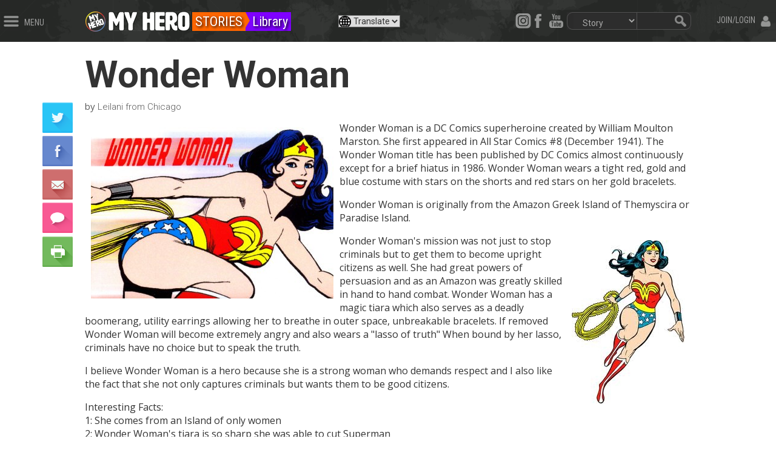

--- FILE ---
content_type: text/html; charset=utf-8
request_url: https://myhero.com/W_Woman_ctkjesuit_US_2011
body_size: 20067
content:

<!DOCTYPE html>
<html  class="html-product-details-page">
<head>
    <title>Wonder Woman | MY HERO</title>
    <meta http-equiv="Content-type" content="text/html;charset=UTF-8" />
    <meta name="description" content="is a comic book character who has physical strength and strength of character." />
    <meta name="keywords" content="Wonder Woman,Literary,W_Woman_ctkjesuit_US_2011,Leilani from Chicago," />
    <meta name="viewport" content="width=device-width, initial-scale=1" />

    <meta property="fb:app_id" content="139507716070083" />
<meta property="og:type" content="product" />
<meta property="og:title" content="Wonder Woman" />
<meta property="og:description" content="Wonder Woman
is a comic book character who has physical strength and strength of character." />
<meta property="og:image" content="https://myhero.com/content/images/thumbs/0030578_wonder-woman_400.jpeg" />
<meta property="og:url" content="https://myhero.com/W_Woman_ctkjesuit_US_2011" />
<meta property="og:site_name" content="The MY HERO Project" />
<meta property="twitter:card" content="summary" />
<meta property="twitter:site" content="The MY HERO Project" />
<meta property="twitter:title" content="Wonder Woman" />
<meta property="twitter:description" content="Wonder Woman
is a comic book character who has physical strength and strength of character." />
<meta property="twitter:image" content="https://myhero.com/content/images/thumbs/0030578_wonder-woman_400.jpeg" />
<meta property="twitter:url" content="https://myhero.com/W_Woman_ctkjesuit_US_2011" />

    
    <!--root.Head starts here-->
    
<!--Head.cshtml starts here -->





    
    <link rel="canonical" href="https://myhero.com/W_Woman_ctkjesuit_US_2011" />

    <link href="/Themes/Radon/Content/css/layout.css" rel="stylesheet" type="text/css" />
<link href="/lib_npm/font-awesome/css/font-awesome.min.css" rel="stylesheet" type="text/css" />
<link href="/lib_npm/bootstrap/css/bootstrap.min.css" rel="stylesheet" type="text/css" />
<link href="/lib_npm/bootstrap/css/bootstrap-custom.css" rel="stylesheet" type="text/css" />
<link href="/lib_npm/jquery-ui-dist/jquery-ui.min.css" rel="stylesheet" type="text/css" />
<link href="//fonts.googleapis.com/css?family=Open+Sans:400,700|Roboto+Condensed:100,200,400,700|Roboto:100,200,300,400,700" rel="stylesheet" type="text/css" />
<link href="/Themes/radon/Content/css/stories.css" rel="stylesheet" type="text/css" />
<link href="/Plugins/Widgets.Announcements/Content/AnnouncementStyle.css" rel="stylesheet" type="text/css" />

    <script src="/lib_npm/jquery/jquery.min.js" type="text/javascript"></script>
<script src="/lib_npm/jquery-migrate/jquery-migrate.min.js" type="text/javascript"></script>
<script src="/lib_npm/jquery-ui-dist/jquery-ui.min.js" type="text/javascript"></script>
<script src="/lib_npm/bootstrap/js/bootstrap.min.js" type="text/javascript"></script>
<script src="/Scripts/public.common.js" type="text/javascript"></script>
<script src="/Themes/Radon/Scripts/utility.js" type="text/javascript"></script>
<script src="/Themes/Radon/Scripts/layout.js" type="text/javascript"></script>
<script src="/lib_npm/jquery-validation/jquery.validate.min.js" type="text/javascript"></script>
<script src="/lib_npm/jquery-validation-unobtrusive/jquery.validate.unobtrusive.min.js" type="text/javascript"></script>
<script src="/lib_npm/jquery-hoverintent/jquery.hoverIntent.js" type="text/javascript"></script>
<script src="/lib_other/classie/classie.js" type="text/javascript"></script>


    
    
<link rel="shortcut icon" href="https://myhero.com/favicon.ico" />
    <!--Powered by nopCommerce - http://www.nopCommerce.com-->
    <link rel="icon" href="/favicon.ico?v=2" />
</head>

<body>
  
    



<div id="super-header">
    

<style>
    .header {
        height: fit-content;
        padding-bottom: 0.7em;
    }
</style>

<script type="text/javascript">
    document.addEventListener("DOMContentLoaded", function (event) {
        console.log("DOMContentLoaded-superheader")
        var searchBtn = document.getElementById('searchBtn');
        if (searchBtn) {
        searchBtn.addEventListener('click', function() {
            var url = "/Search" + '?q=' + document.getElementById('header-search-field').value;
            var searchPagetype = document.getElementById('search-pagetype');
            if (searchPagetype && searchPagetype.value !== '') {
                url = url + '&pageTypeId=' + searchPagetype.value;
            }
            location.href = url;
        });
         //Check for Participate section first
        var participate = window.location.href.toString()
        if (participate == "~/participate") {
            $('#gmparticipate').css("color", "white");
            $('#gmparticipate').css("background-color", "#6400FF");
        }

        var topperSection = "STORIES";

        if (topperSection) {
            topperSection = topperSection.toLowerCase();
            if (topperSection == "about") {
                $('#gmabout').css("color", "white");
                $('#gmabout').css("background-color", "#991519");
            }
            else if (topperSection == "stories") {
                $('#gmstories').css("color", "white");
                $('#gmstories').css("background-color", "#FF6600");
                $('#search-pagetype').val(11);
            }
            else if (topperSection == "art") {
                $('#gmart').css("color", "white");
                $('#gmart').css("background-color", "#d533d9");
                $('#search-pagetype').val(12);
            }
            else if (topperSection == "gallery") {
                $('#gmart').css("color", "white");
                $('#gmart').css("background-color", "#d533d9");
                $('#search-pagetype').val(12);
            }
            else if (topperSection == "audio") {
                $('#gmaudio').css("color", "white");
                $('#gmaudio').css("background-color", "#3666cc");
                $('#search-pagetype').val(14);
            }
            else if (topperSection == "newswire") {
                $('#gmnews').css("color", "white");
                $('#gmnews').css("background-color", "#1CAFBA");
            }
            else if (topperSection == "library") {
                $('#gmlib').css("color", "white");
                $('#gmlib').css("background-color", "#FF3D6D");
                $('#search-pagetype').val(15);
            }
            else if (topperSection == "guestbook") {
                $('#gmguest').css("color", "white");
                $('#gmguest').css("background-color", "#4c9636");
            }
            else if (topperSection == "partners") {
                $('#gmpartners').css("color", "white");
                $('#gmpartners').css("background-color", "#95D500");
            }
            else if (topperSection == "explore") {
                $('#gmexplore').css("color", "white");
                $('#gmexplore').css("background-color", "#ff1493");
            }
        }
    }


    });

</script>


<div class="row hide">
    <form action="https://www.paypal.com/cgi-bin/webscr" method="post" target="_blank" id="donateForm">
        <input type="hidden" name="cmd" value="_s-xclick">
        <input type="hidden" name="hosted_button_id" value="WRC49CPA39L86">
        <input type="image" src="https://www.paypalobjects.com/en_US/i/btn/btn_donateCC_LG.gif" border="0" name="submit" alt="PayPal - The safer, easier way to pay online!">
        <img alt="" border="0" src="https://www.paypalobjects.com/en_US/i/scr/pixel.gif" width="1" height="1">
    </form>
</div>

<div class="header">
    <div id="header-left">
        <img src="/Themes/Radon/Content/images/icons/menu.png" height="18" alt="" class="header-btn header-btn-left showMenuBtn" />
        <span class="header-text showMenuBtn hidden-xs hidden-sm">MENU</span>
    </div>
    <div>

    </div>
    <div id="header-login" class="d-flex flex-row align-items-top">
        <!--<a href="https://blog.myhero.com" class="btn btn-sm btn-primary" target="_blank"
           style="margin-top:-0.4em; margin-right:.8em; line-height:1.4em; font-size:1.0em; height:2.2em; background-color:#3666cc;">Blog</a>-->
            <span class="header-text showLoginBtn hidden-xs hidden-sm">JOIN/LOGIN</span>
            <img src="/Themes/Radon/Content/images/icons/user.png" height="18" alt="" style="line-height:1.4em" class="header-btn header-btn-right showLoginBtn" id="showLogin" />
    </div>


    <div class="radon">
        <div style="float:left;">
            <a href="/" aria-label="home page"><img class="logo" src="/Themes/Radon/Content/images/layout/topbar_logo_button_alt1.png" alt="" style="float:left;" /></a>
            <a href="/" aria-label="home page">
                <img alt="links to home page" id="homepageLogo" src="/Themes/Radon/Content/video/logo12_ff.gif" class="hidden-xs" />
            </a>
        </div>

            <a href='/Stories/Directory'><div style="float:left; background-color:#FF6600; font-family:'Roboto Condensed'; font-size:22px; color:#fff; text-shadow: 2px 2px 4px #000; padding: 0px 5px 0px 5px; margin-top:5px; margin-left:2px;">STORIES</div></a>
                <div style="float:left; width:25px; height:30px; overflow:hidden; position:relative; top:5px; left:-1px; z-index:5;">
                    <svg fill="#FF6600" xmlns="https://www.w3.org/2000/svg" version="1.1" class="svg-triangle" style="float:left;">
                        <polygon points="8 14, 0 -2,0 27" />
                    </svg>
                </div>
                    <a href="/literary"><div style="float:left; position:relative; left:-25px; z-index:3;"><div style="background-color:#7f00ff; font-family:'Roboto Condensed'; font-size:22px; color:#fff; text-shadow: 2px 2px 4px #000; padding: 0px 5px 0px 11px; margin-top:5px;">Library</div></div></a>


        <div id="header-right" class="hidden-xs">
            <form action="/search" method="get" onsubmit="return check_header_search_form()" novalidate="novalidate">
                <div id="header-search" class="hidden-sm">
                    <div id="header-search-middle">
                        <span role="status" aria-live="polite" class="ui-helper-hidden-accessible"></span>
                        <input aria-label="search term" type="text" autocomplete="off" class="topbar_searchfield" id="header-search-field" name="q">
                    </div>
                    <img src="/themes/radon/content/images/layout/topbar_searchboxright.gif" id="searchBtn" width="29" height="29" alt="magnifying glass" />
                </div>
                <script>
                    $(function () {

                        $('#search-pagetype').on('change', function () {

                            var url = $(this).val(); // get selected value
                            console.log('val: ' + url);
                            if (url == 15) {
                                window.location = '/TeachersRoom/LessonPlanSimple'; // redirect
                            }
                            if (url == 16) {
                                window.location = '/calendar'; // redirect
                            }
                            //if (url) { // require a URL
                            //    window.location = url; // redirect
                            //}
                            return false;
                        });
                    });
                </script>
                <div id="header-pagetype" class="form-group">
                    <select aria-label="select content type" name="pageTypeId" class="form-control" id="search-pagetype">
                        <option value="">All</option>
                        <option value="11">Story</option>
                        <option value="12">Art</option>
                        <option value="13">Film</option>
                        <option value="14">Audio</option>
                        <option value="17">Page</option>
                        <option value="18">Organizer</option>
                        <option value="20">Book</option>
                        <option value="15">Lesson Plans</option>
                        <option value="16">Calendar</option>
                    </select>
                </div>
            </form>
            <div style="float:right;">
                <img src="/themes/radon/content/images/layout/topbar_searchboxleft.gif" width="10" height="29" alt="magnifying glass" />
            </div>
            <div id="header-social">
                
                <style>
                    .dynamic_select {
                        padding-left: 20px;
                        background-image: url('/content/images/admin/icoglobe.png');
                        background-repeat: no-repeat;
                    }
                </style>
                <select title="select translation language" aria-label="select translation language" class="dynamic_select" data-width="fit" style="display:none">
                    <option data-content='<span class="flag-icon flag-icon-us"></span> English' value="/">Translate</option>
                    <option translate="no" data-content='<span class="flag-icon flag-icon-us"></span> English' value="/">English</option>
                    <option translate="no" data-content='<span class="flag-icon flag-icon-mx"></span> Español' value="https://spanish">Español</option>
                    <option translate="no" data-content='<span class="flag-icon flag-icon-mx"></span> Français' value="https://myhero.com/french">Français</option>
                </select>
                <script>

                    document.addEventListener("DOMContentLoaded", function () {
                        var selects = document.querySelectorAll('.dynamic_select');

                        selects.forEach(function (select) {
                            select.addEventListener('change', function () {
                                var url = this.value;
                                if (url) {
                                    window.location = url;
                                }
                            });
                        });
                    });

                </script>

                <a aria-label="instagram" href="https://www.instagram.com/myheroproject/">
                    <img src="/content/images/admin/insta.png" width="26" height="25" alt="links to my hero instagram" class="header-social-btn" />
                </a>
                <a aria-label="facebook" href="https://www.facebook.com/MyHeroProject">
                    <img src="/themes/radon/content/images/layout/topbar_social_facebook.png" width="25" height="25"
                         alt="links to myhero facebook" class="header-social-btn" />
                </a>
                
                <a aria-label="youtube" href="https://www.youtube.com/myhero">
                    <img src="/themes/radon/content/images/layout/topbar_social_youtube.png" width="34" height="25"
                         alt="links to myhero youtube" class="header-social-btn" />
                </a>

            </div>
        </div>

        <div class="row" style="margin-left:1em">
            
            <a aria-label="search" href="/search" class="hidden-sm hidden-md hidden-lg">
                <img alt="links to search page" src="/Themes/Radon/Content/images/searchBtn111.gif" style="top: 10px; position: relative;  float:right;" />
            </a>
            <select aria-label="select translation language" class="dynamic_select " style="float: right; position: relative; top: 10px; left: -30px;" data-width="fit">
                <option data-content='<span class="flag-icon flag-icon-us"></span> English' value="/">Translate</option>
                <option translate="no" data-content='<span class="flag-icon flag-icon-us"></span> English' value="/">English</option>
                <option translate="no" data-content='<span class="flag-icon flag-icon-mx"></span> Español' value="https://myhero.com/spanish">Español</option>
                <option translate="no" data-content='<span class="flag-icon flag-icon-mx"></span> Français' value="https://myhero.com/french">Français</option>
            </select>
        </div>
    </div>
    <div id="heroTemper" style="display:none; text-align: center; clear: both; background:#fff !important; position:relative; top:10px;">
        <span class="hidden-sm hidden-xs">
            <img alt="my hero logo with white background" src="/content/images/admin/hero-banner-whitebg.jpg" style="margin-left: auto; margin-right: auto; max-width: 900px; width: 100%;" />
        </span>
        <span class="hidden-md hidden-lg hidden-xl">
            <img alt="colorful my hero banner" src="/content/images/admin/mobile-myhero.jpg" style="margin-left: auto; margin-right: auto; max-width: 620px; width: 100%;" />
        </span>
    </div>
</div>
<!--/header-->
    
<style type="text/css">
    .login-label {
        display: block;
        width: 900px;
    }

    .store-unique {
        margin: 10px;
        width: 90%;
        font-size: 15px;
        color: #e4ff6d !important;
        background-color: #fff;
    }

        .store-unique a {
            color: #9b1518 !important;
        }

    .newdot {
        position: relative;
        left: 8px;
        font-size: 1.75em;
        font-weight: bold;
        color: #fff;
    }

    #mainMenuItemsNew .newdot {
        left: 0px !important;
    }

    .qb-divider {
        height: 1px;
        background-color: #8c8c8c;
        margin-top: 15px;
        margin-bottom: 15px;
        padding: 0px !important;
        width: 70%;
        margin-left: 33px;
    }

    #searchSlider {
        clear: both;
        width: 100%;
        height: 40px;
        padding: 5px 20px 5px 20px;
    }

    #sliderSearchTxt {
        float: left;
        border: 1px solid #8c8c8c;
        padding: 4px 0px 4px 8px;
        background-color: #eeeeee;
        color: #1b1b1b;
        font-size: 14px;
        border-top-left-radius: 10px;
        border-bottom-left-radius: 10px;
    }

    #sliderSearchMagBtn {
        font-size: 18px;
        color: #777;
        border-top: 1px solid #8c8c8c;
        border-right: 1px solid #8c8c8c;
        border-bottom: 1px solid #8c8c8c;
        border-top-right-radius: 10px;
        border-bottom-right-radius: 10px;
        background-color: #eee;
        position: relative;
        top: 0px;
        left: -9px;
        height: 30px;
        width: 25px;
        line-height: 23px;
    }

    #logregSlider a {
        float: left !important;
    }

    .slDerp {
        float: left;
        padding: 0px 10px;
        position: relative;
        top: -1px;
        color: #8c8c8c;
        font-size: .9em;
        font-style: italic;
        font-family: 'Times New Roman', Times, serif;
    }

    #logregSlider {
        height: 36px;
        width: 100%;
        padding: 10px 0px 4px 30px;
        font-size: 1.2em;
        color: #ccc;
    }

        #logregSlider a {
            color: #d5d5d5 !important;
        }

            #logregSlider a:hover {
                color: #fcff00 !important;
            }

    .showArtDirBtn {
        position: relative;
        left: -77px;
    }

    .showFilmDirBtn {
        position: relative;
        left: -77px;
    }

    .showAudioDirBtn {
        position: relative;
        left: -77px;
    }
</style>

<nav class="cbp-spmenu cbp-spmenu-vertical cbp-spmenu-left" id="fullMenu" style="height:100% !important;">
        <div id="logregSlider">
            <a href="/Login">LOGIN</a><span class="slDerp"> -or- </span><a href="/Register">REGISTER</a>
        </div>
    <div id="searchSlider">
        <form action="/search" method="get" id="sliderSearchForm">
            <input type="text" name="q" id="sliderSearchTxt" placeholder="Search..." /><span id="sliderSearchMagBtn" class="glyphicon glyphicon-search"></span>
            <input type="hidden" name="searchSource" value="slider" id="hideType" />
        </form>
    </div>
    <ul id="mainMenuItemsNew" class="menu-slider-section">
        <li id="qb-home"><div class="newdot"><a href="/">Home</a></div></li>
        <li id="qb-media"><div class="newdot"><a href="#">Stories Art Films +</a></div></li>
        <li id="qb-teacher"><div class="newdot"><a href="#">Teacher Resources+</a></div></li>
        <li id="qb-student"><div class="newdot"><a href="/welcome-students">Student Resources</a></div></li>
        <li id="qb-fest"><div class="newdot"><a href="/Films/festival">Film Festival</a></div></li>
        <li id="qb-participate"><div class="newdot"><a href="#">Participate +</a></div></li>
        <li id="qb-calendar"><div class="newdot"><a href="/Calendar">Calendar</a></div></li>
        <li id="qb-about"><div class="newdot"><a href="#">About +</a></div></li>
        <li id="qb-shop"><div class="newdot"><a href="https://my-hero-project.myshopify.com/">Shop / Support</a></div></li>
        <li id="qb-help"><div class="newdot"><a href="#">Help</a></div></li>
    </ul>

    <ul id="mainMenu-Media" style="display:none;" class="menu-slider-section">
        <li class="qb-back"><div class="newdot" style="color:#fcff00; font-size:2em;">&larr; Media Library</div></li>
        <li><div class="newdot"><a href="/explore">Explore</a></div></li>
        <li><div class="newdot"><a href="/explore">Search</a></div></li>
        <li class="qb-divider"></li>
        <li><div class="newdot"><a href="/stories">Stories</a> 
            <img alt="links to story page" class="showStoryDirBtn" src="/Themes/Radon/Content/images/layout/colorbrowser.gif" /></div></li>
        <li><div class="newdot"><a href="/art">Art</a></div> 
            <img alt="links to art page" class="showArtDirBtn" src="/Themes/Radon/Content/images/layout/colorbrowser.gif" /></li>
        <li><div class="newdot"><a href="/films">Films</a></div> 
        <img alt="links to film page" class="showFilmDirBtn" src="/Themes/Radon/Content/images/layout/colorbrowser.gif" /></li>
        <li><div class="newdot"><a href="/audio">Audio</a></div> 
        <img alt="links to audio page" class="showAudioDirBtn" src="/Themes/Radon/Content/images/layout/colorbrowser.gif" /></li>
        <li><div class="newdot"><a href="/calendar">Calendar</a></div></li>
        <li><div class="newdot"><a href="https://blog.myhero.com">Blog</a></div></li>
        <li><div class="newdot"><a href="/library">Ref. Library</a></div></li>
        <li><div class="newdot"><a href="/newswire">Newswire</a></div></li>
    </ul>

    <ul id="mainMenu-Teachers" style="display:none;" class="menu-slider-section">
        <li class="qb-back"><div class="newdot" style="color:#fcff00; font-size:2em;">&larr; Teachers</div></li>
        <li><div class="newdot"><a href="/TeachersRoom/Index">Start Here</a></div></li>
        <li><div class="newdot"><a href="/register/teacher">Register <span style="font-size:10px; color:#c7c7c7;">Educator Account</span></a></div></li>
        <li><div class="newdot"><a href="/TeachersRoom/LessonPlans">Lesson Plans</a></div></li>
        <li><div class="newdot"><a href="/the-my-hero-newsletter">Newsletter</a></div></li>
        <li><div class="newdot"><a href="/TeachersCalendar">Calendar</a></div></li>
        <li><div class="newdot"><a href="/my-hero-learning-circle">Learning Circles</a></div></li>
        <li><div class="newdot"><a href="/mediaartseducation">Media Arts Ed</a></div></li>
        <li><div class="newdot"><a href="/enter-contests">Contests</a></div></li>
        <li><div class="newdot"><a href="/tutorials">Tutorials</a></div></li>
        <li><div class="newdot"><a href="/teachersroom/resources">Flyers</a></div></li>
        <li><div class="newdot"><a href="/library">Ref. Library</a></div></li>
    </ul>

    <ul id="mainMenu-Participate" style="display:none;" class="menu-slider-section">
        <li class="qb-back"><div class="newdot" style="color:#fcff00; font-size:2em;">&larr; Participate</div></li>
        <li><div class="newdot"><a href="/create">Create & Share</a></div></li>
        <li class="qb-divider"></li>
        <li><div class="newdot"><a href="/enter-contests">Contests</a></div></li>
        <li><div class="newdot"><a href="/guestbook">Sign the Guestbook</a></div></li>
        <li><div class="newdot"><a href="/forum">Forums</a></div></li>
        <li><div class="newdot"><a href="/social">Social Media</a></div></li>
        <li><div class="newdot"><a href="/partners">Partners</a></div></li>
    </ul>

    <ul id="mainMenu-About" style="display:none;" class="menu-slider-section">
        <li class="qb-back"><div class="newdot" style="color:#fcff00; font-size:2em;">&larr; About</div></li>
        <li><div class="newdot"><a href="/about">Project Overview</a></div></li>
        <li><div class="newdot"><a href="/meet-the-my-hero-team-2">Staff</a></div></li>
        <li><div class="newdot"><a href="/board-of-directors">Board</a></div></li>
        <li><div class="newdot"><a href="/press">Press</a></div></li>
        <li><div class="newdot"><a href="/Newswire/External">MY HERO In the News</a></div></li>
        <li><div class="newdot"><a href="/our-donors">Supporters</a></div></li>
        <li><div class="newdot"><a href="/awards">Awards</a></div></li>
        <li><div class="newdot"><a href="/annualreport">Annual Report<span style="font-size:10px; color:#c7c7c7;"> PDF </span></a></div></li>
        <li><div class="newdot"><a href="/donate">Donate</a></div></li>
        <li><div class="newdot"><a href="/About/Contact">Contact</a></div></li>
    </ul>

    <ul id="mainMenu-Help" style="display:none;" class="menu-slider-section">
        <li class="qb-back"><div class="newdot" style="color:#fcff00; font-size:2em;">&larr; Help</div></li>
        <li><div class="newdot"><a href="/help">Help Home</a></div></li>
        <li><div class="newdot"><a href="/About/Contact">Contact Us</a></div></li>
        <li><div class="newdot"><a href="/tutorials">Tutorials</a></div></li>
        <li><div class="newdot"><a href="/faq">FAQ</a></div></li>
        <li class="qb-divider"></li>
        <li><div class="newdot"><a href="/dmca-take-down-notice">Takedown Policy<span style="font-size:10px; color:#c7c7c7;"> DMCA </span></a></div></li>
        <li><div class="newdot"><a href="/privacy-policy">Privacy Policy</a></div></li>
    </ul>


</nav>

<nav class="cbp-spmenu cbp-spmenu-vertical cbp-spmenu-left" id="storiesMenu">
    <a href="#" style="height:23px; width:100%; background-color:#ff6600; color:#fff; padding-top:0px; padding-left:3px;" onclick="closeStoryMenu()"><span class="glyphicon glyphicon-remove-circle" aria-hidden="true" style="position:relative; top:2px;"></span> BROWSE STORIES</a>
    <ul class="menu-slider-section" id="storiesMenuSection">
        <li class="inactive"><div class="dot" style="background-color:#ffff01"><a href="/Angel">Angels</a></div></li>
        <li class="inactive"><div class="dot" style="background-color:#c0ff01"><a href="/Animal">Animals</a></div></li>
        <li class="inactive"><div class="dot" style="background-color:#80ff01;"><a href="/Artist">Artists</a></div></li>
        <li class="inactive"><div class="dot" style="background-color:#01ff21;"><a href="/Business">Business</a></div></li>
        <li class="inactive"><div class="dot" style="background-color:#01ff9d;"><a href="/Community">Community</a></div></li>
        <li class="inactive"><div class="dot" style="background-color:#01ffcf;"><a href="/Earthkeeper">Earthkeepers</a></div></li>
        <li class="inactive"><div class="dot" style="background-color:#01ffcf;"><a href="/essay-on-the-theme-of-heroism">Essays on Heroism</a></div></li>
        <li class="inactive"><div class="dot" style="background-color:#01ffff;"><a href="/Explorer">Explorers</a></div></li>
        <li class="inactive"><div class="dot" style="background-color:#00bfff;"><a href="/Faith">Faith</a></div></li>
        <li class="inactive"><div class="dot" style="background-color:#00b4f0;"><a href="/Family">Family</a></div></li>
        <li class="inactive"><div class="dot" style="background-color:#0080ff;"><a href="/Freedom">Freedom</a></div></li>
        <li class="inactive"><div class="dot" style="background-color:#0040ff;"><a href="/Health">Health</a></div></li>
        <li class="inactive"><div class="dot" style="background-color:#0040ff;"><a href="/Inventors">Inventors</a></div></li>
        <li class="inactive"><div class="dot" style="background-color:#782AFE;"><a href="/heros-hero">Hero&#39;s hero</a></div></li>
        <li class="inactive"><div class="dot" style="background-color:#782AFE;"><a href="/Lifesaver">Lifesavers</a></div></li>
        <li class="inactive"><div class="dot" style="background-color:#7f00ff;"><a href="/Literary">Literary</a></div></li>
        <li class="inactive"><div class="dot" style="background-color:#bf00fe;"><a href="/Musician">Musicians</a></div></li>
        <li class="inactive"><div class="dot" style="background-color:#ff00bd;"><a href="/Peacemaker">Peacemakers</a></div></li>
        <li class="inactive"><div class="dot" style="background-color:#ff00be;"><a href="/Philosopher">Philosophers</a></div></li>
        <li class="inactive"><div class="dot" style="background-color:#ff0080;"><a href="/Poet">Poets</a></div></li>
        <li class="inactive"><div class="dot" style="background-color:#ff0040;"><a href="/Science">Scientists</a></div></li>
        <li class="inactive"><div class="dot" style="background-color:#fe0000;"><a href="/Sports">Sports</a></div></li>
        <li class="inactive"><div class="dot" style="background-color:#fe4000;"><a href="/Teacher">Teachers</a></div></li>
        <li class="inactive"><div class="dot" style="background-color:#ff8001;"><a href="/Women">Women</a></div></li>
        <li class="inactive"><div class="dot" style="background-color:#FFA600;"><a href="/Writer">Writers</a></div></li>
        <li class="inactive"><div class="dot" style="background-color:#ffc201;"><a href="/Child">Young heroes</a></div></li>
    </ul>
</nav>

<nav class="cbp-spmenu cbp-spmenu-vertical cbp-spmenu-left" id="artMenu">
    <a href="#" style="height:23px; width:100%; background-color:#d533d9; color:#fff; padding-top:0px; padding-left:3px;" onclick="closeArtMenu()"><span class="glyphicon glyphicon-remove-circle" aria-hidden="true" style="position:relative; top:2px;"></span> BROWSE ART</a>
    <ul class="menu-slider-section" id="storiesMenuSection">
        <li class="inactive"><div class="dot" style="background-color:#ffff01"><a href="/Art/Angel">Angels</a></div></li>
        <li class="inactive"><div class="dot" style="background-color:#c0ff01"><a href="/Art/Animal">Animals</a></div></li>
        <li class="inactive"><div class="dot" style="background-color:#80ff01;"><a href="/Art/Artist">Artists</a></div></li>
        <li class="inactive"><div class="dot" style="background-color:#01ff21;"><a href="/Art/Business">Business</a></div></li>
        <li class="inactive"><div class="dot" style="background-color:#01ff9d;"><a href="/Art/Community">Community</a></div></li>
        <li class="inactive"><div class="dot" style="background-color:#01ffcf;"><a href="/Art/Earthkeeper">Earthkeepers</a></div></li>
        <li class="inactive"><div class="dot" style="background-color:#01ffff;"><a href="/Art/Explorer">Explorers</a></div></li>
        <li class="inactive"><div class="dot" style="background-color:#00bfff;"><a href="/Art/Faith">Faith</a></div></li>
        <li class="inactive"><div class="dot" style="background-color:#00b4f0;"><a href="/Art/Family">Family</a></div></li>
        <li class="inactive"><div class="dot" style="background-color:#0080ff;"><a href="/Art/Freedom">Freedom</a></div></li>
        <li class="inactive"><div class="dot" style="background-color:#0040ff;"><a href="/Art/Health">Health</a></div></li>
        <li class="inactive"><div class="dot" style="background-color:#0040ff;"><a href="/Art/Inventors">Inventors</a></div></li>
        <li class="inactive"><div class="dot" style="background-color:#782AFE;"><a href="/Art/heros-hero">Hero&#39;s hero</a></div></li>
        <li class="inactive"><div class="dot" style="background-color:#782AFE;"><a href="/Art/Lifesaver">Lifesavers</a></div></li>
        <li class="inactive"><div class="dot" style="background-color:#7f00ff;"><a href="/Art/Literary">Literary</a></div></li>
        <li class="inactive"><div class="dot" style="background-color:#bf00fe;"><a href="/Art/Musician">Musicians</a></div></li>
        <li class="inactive"><div class="dot" style="background-color:#ff00bd;"><a href="/Art/Peacemaker">Peacemakers</a></div></li>
        <li class="inactive"><div class="dot" style="background-color:#ff00be;"><a href="/Art/Philosopher">Philosophers</a></div></li>
        <li class="inactive"><div class="dot" style="background-color:#ff0080;"><a href="/Art/Poet">Poets</a></div></li>
        <li class="inactive"><div class="dot" style="background-color:#ff0040;"><a href="/Art/Science">Scientists</a></div></li>
        <li class="inactive"><div class="dot" style="background-color:#fe0000;"><a href="/Art/Sports">Sports</a></div></li>
        <li class="inactive"><div class="dot" style="background-color:#fe4000;"><a href="/Art/Teacher">Teachers</a></div></li>
        <li class="inactive"><div class="dot" style="background-color:#ff8001;"><a href="/Art/Women">Women</a></div></li>
        <li class="inactive"><div class="dot" style="background-color:#FFA600;"><a href="/Art/Writer">Writers</a></div></li>
        <li class="inactive"><div class="dot" style="background-color:#ffc201;"><a href="/Art/Child">Young heroes</a></div></li>
    </ul>
</nav>

<nav class="cbp-spmenu cbp-spmenu-vertical cbp-spmenu-left" id="filmMenu">
    <a href="#" style="height:23px; width:100%; background-color:#00b451; color:#fff; padding-top:0px; padding-left:3px;" onclick="closeFilmMenu()"><span class="glyphicon glyphicon-remove-circle" aria-hidden="true" style="position:relative; top:2px;"></span> BROWSE FILMS</a>
    <ul class="menu-slider-section" id="storiesMenuSection">
        <li class="inactive"><div class="dot" style="background-color:#9E0000"><a href="/activist">Activist</a></div></li>
        <li class="inactive"><div class="dot" style="background-color:#B90000"><a href="/amateur">Amateur</a></div></li>
        <li class="inactive"><div class="dot" style="background-color:#D50000"><a href="/animation">Animation</a></div></li>
        <li class="inactive"><div class="dot" style="background-color:#D56100"><a href="/college">College</a></div></li>
        <li class="inactive"><div class="dot" style="background-color:#D56100"><a href="/community-2">Community</a></div></li>
        <li class="inactive"><div class="dot" style="background-color:#D58700"><a href="/documentary">Documentary</a></div></li>
        <li class="inactive"><div class="dot" style="background-color:#D5A500"><a href="/elementary">Elementary</a></div></li>
        <li class="inactive"><div class="dot" style="background-color:#D5C200"><a href="/environmental">Environmental</a></div></li>
        <li class="inactive"><div class="dot" style="background-color:#D5D500"><a href="/excerpt">Excerpt</a></div></li>
        <li class="inactive"><div class="dot" style="background-color:#B8D500"><a href="/experimental">Experimental</a></div></li>
        <li class="inactive"><div class="dot" style="background-color:#9BD500"><a href="/high-school">High School</a></div></li>
        <li class="inactive"><div class="dot" style="background-color:#61D500"><a href="/middle-school">Middle School</a></div></li>
        <li class="inactive"><div class="dot" style="background-color:#00D59B"><a href="/music-video">Music Video</a></div></li>
        <li class="inactive"><div class="dot" style="background-color:#00D5C2"><a href="/narrative">Narrative</a></div></li>
        <li class="inactive"><div class="dot" style="background-color:#008ED5"><a href="/peace-2">Peace</a></div></li>
        <li class="inactive"><div class="dot" style="background-color:#0071D5"><a href="/professional">Professional</a></div></li>
        <li class="inactive"><div class="dot" style="background-color:#0010D5"><a href="/science-2">Science</a></div></li>
        <li class="inactive"><div class="dot" style="background-color:#0010D5"><a href="/short">Short</a></div></li>
        <li class="inactive"><div class="dot" style="background-color:#3D00D5"><a href="/student">Student</a></div></li>
        <li class="inactive"><div class="dot" style="background-color:#5C00E5"><a href="/teacher-2">Teacher</a></div></li>
    </ul>
</nav>

<nav class="cbp-spmenu cbp-spmenu-vertical cbp-spmenu-left" id="audioMenu">
    <a href="#" style="height:23px; width:100%; background-color:#3666cc; color:#fff; padding-top:0px; padding-left:3px;" onclick="closeAudioMenu()"><span class="glyphicon glyphicon-remove-circle" aria-hidden="true" style="position:relative; top:2px;"></span> BROWSE AUDIO</a>
    <ul class="menu-slider-section" id="storiesMenuSection">
        <li class="inactive"><div class="dot" style="background-color:#A96060"><a href="/music">Music</a></div></li>
        <li class="inactive"><div class="dot" style="background-color:#A98D60"><a href="/audio-stories">Narrative</a></div></li>
        <li class="inactive"><div class="dot" style="background-color:#A8A960"><a href="/other-2">Other</a></div></li>
        <li class="inactive"><div class="dot" style="background-color:#72A960"><a href="/poetry">Poetry</a></div></li>
        <li class="inactive"><div class="dot" style="background-color:#60A9A3"><a href="/spoken-word">Spoken Word</a></div></li>
        <li class="inactive"><div class="dot" style="background-color:#60A9A3"><a href="/audio-stories-2">Audio for ESL-ELL</a></div></li>
    </ul>
</nav>

<nav class="cbp-spmenu cbp-spmenu-vertical cbp-spmenu-right" id="loginMenu">
    

<form action="/login?returnUrl=%2FW_Woman_ctkjesuit_US_2011" class="form-vertical" method="post" role="form"><input name="__RequestVerificationToken" type="hidden" value="veWVWLXp9LOtAk_FyzyQPMEufZGOdZjFtvmKpZ0IXz0iFhoO7bsut26SM8zKLVgvKfy8FqGTZPaYwM51ZzF9kTN2d2nkECNMJ7ip_D_QBZw1" />            <div id="login" class="menu-slider-loginarea">
                <span class="loginDir">Username</span><br>
                <input class="login_username" data-val="true" data-val-required="Username is required." id="Username" name="Username" type="text" value="" size="20" />
                <span class="field-validation-valid text-danger" data-valmsg-for="Username" data-valmsg-replace="true"></span>
                <br />
                <div style="height:15px;"></div>
                <span class="loginDir">Password</span><br />
                <input class="login_password" data-val="true" data-val-required="The Password field is required." id="Password" name="Password" type="password" size="20" />
                <span class="field-validation-valid text-danger" data-valmsg-for="Password" data-valmsg-replace="true"></span>

                <div class="c" style="height:10px;"></div>
                <div id="lostpass"><a href="/passwordrecovery">Forgot Password?</a><br /><a href="/register">Register new account</a></div>
                <input class="login_button submit" type="submit" name="go" value="LOGIN"><br />
                <div style="height:15px; width:100%;"></div>

                <a aria-label="links to register teacher" href="/register/teacher">
                <img alt="teachers register" src="/images/admin/teacherregister2022.jpg" class="img-responsive" style="border-radius: 10px; margin: 0px; width: 230px;" /></a>
                <div style="height:7px;"></div>
                <a href="/Register">
                <img alt="register" src="/Themes/Radon/Content/images/home/register.jpg" class="img-responsive" style="border-radius: 10px; margin: 0px; width: 230px;" /></a>

                <a aria-label="links to login" href="/login"><img alt="sign in google and facebook" src="/images/admin/patch.png" /></a>
                
            </div>
</form>
    <div style="clear:both"></div>
    <br>


</nav>



<script type="text/javascript">
    document.addEventListener("DOMContentLoaded", function () {
        $('#loginMenu form div div .facebook-login-block .title').hide();
        $('#loginMenu form div div .google-login-block .title').hide();
        var searchButton = document.getElementById('sliderSearchMagBtn');
        var form = document.getElementById('sliderSearchForm');
        searchButton.addEventListener('click', function () {
            form.submit();
        });
    });

    function toggleRegistration() {
        $header = $("#registration-header");
        $content = $("#registration");
        $header2 = $("#login-header");
        $content2 = $("#login");
        $content.slideToggle(500, function () {
            $header.html(function () {
                return $content.is(":visible") ? "<span class='glyphicon glyphicon-minus' aria-hidden='true'></span> REGISTER" : "<span class='glyphicon glyphicon-plus' aria-hidden='true'></span> REGISTER";
            });
        });
        $content2.slideToggle(500, function () {
            $header2.html(function () {
                return $content2.is(":visible") ? "<span class='glyphicon glyphicon-minus' aria-hidden='true'></span> LOGIN" : "<span class='glyphicon glyphicon-plus' aria-hidden='true'></span> LOGIN";
            });
        });
    }
</script>
    

<div id="menu-topper" class="hidden-xs hidden-sm">
    <div class="radon">
        <ul id="menu-topper-container">
            <li id="gmabout" data-item="about"><a href="/About">ABOUT</a></li>
            <li id="gmstories" data-item="stories"><a href="/stories/welcome">STORIES</a></li>
            <li id="gmart" data-item="art"><a href="/art/welcome">ART</a></li>
            <li id="gmfilms" data-item="films"><a href="/films">FILMS</a></li>
            <li id="gmaudio" data-item="audio"><a href="/Audio">AUDIO</a></li>
            <li id="gmnews" data-item="news"><a href="/enter-contests">CONTESTS</a></li>
            <li id="gmlib" data-item="lib"><a href="/Library/Index">LIBRARY</a></li>
            <li id="gmguest" data-item="guestbook"><a href="/Social">SOCIAL MEDIA</a></li>
            <li id="gmtr" data-item="tr"><a href="/TeachersRoom/Index">TEACHERS</a></li>
            <li id="gmpartners" data-item="partners"><a href="/calendar">CALENDAR</a></li>
            <li id="gmexplore" data-item="news"><a href="/Explore">EXPLORE</a></li>
            <li id="gmjoin" data-item="join"><a href="/register">JOIN</a></li>
            <li id="gmparticipate" data-item="participate"><a href="/our-donors">SPONSORS</a></li>   
        </ul>
    </div>
</div>
    
<div id="megaMan">
    <nav id="mega_about" class="radon mega">
        <div style="height:10px; width:100%; background-color:#9B1518;"></div>
        <div class="insidePadding">
            <span class="mega-about-mission">
                Since 1995, The MY HERO Project has been using media, art and technology to celebrate the best of humanity.
            </span>

            <div class="mega-about-video">
                <a aria-label="links to video about myhero outreach" href="/my-hero-outreach">
                    <img alt="links to video about myhero" src="/Themes/Radon/Content/images/layout/about_video.jpg" width="275" height="155" />
                </a>
                <span class="mega-about-text">Watch our short introduction video for more information.</span>
            </div>
            <div class="mega-about-what">
                <span class="mega-about-head">WHAT WE'RE ALL ABOUT</span><br>
                <div class="noDecoration mega-about-links">
                    <a href="/About">Browse our About Page to get quick overviews of the different areas of MY HERO.</a>
                    <div class="mega-about-spacer"></div>
                    <a href="/annualreport">Download our Annual Report for more detailed information about our daily operations.</a>
                    <div class="mega-about-spacer"></div>
                    <a href="/impact_statements">Read our IMPACT:blog to see how teachers, visitors and organizations around the world are using MY HERO to affect positive changes in the world.</a>
                </div>
            </div>
            <div class="mgQuickLinks noDecoration">
                <a href="/About">Our Mission</a><br>
                <a href="/meet-the-my-hero-team-2">Team</a><br>
                <a href="/board-of-directors">Board of Directors</a><br>
                <a href="/impact_statements">Impact</a><br>
                <a href="/newsletter">Newsletter</a><br>
                <a href="/awards">Awards</a><br>
                <a href="/About/Contact">Contact Us</a><br>
                <a href="/About/Donate">Donate</a><br>
            </div>
        </div><!--/insidePadding-->
        <div style="height:5px; width:100%; background-color:#9B1518;"></div>
    </nav><!--/mega_about-->
    <nav id="mega_stories" class="radon mega" style="color:#000;">
        <div style="height:10px; width:100%; background-color:rgb(255, 102, 0);"></div>
        <div class="mega-stories-padding">
            <div style="width:340px; height:250px; float:left;">
                



    <div class="mega_lc">
        <div class="edit-btn">
            
            




            <a href="https://myhero.com/tige-charity">
                <img src="https://myhero.com/content/images/thumbs/0169194_tige-charity.jpeg" width="166" height="125" alt="" /><br>

                <div class="mega-caption" style="/*color:#@*@RadonHelper.GetPageTypeColor(announcement.PageType)*@*/">
                    <strong>Tige Charity, Founder of KITS</strong>
                    <div class="mega-description"></div>
                </div>
            </a>
        </div>
    </div>    
    <div class="mega_lc">
        <div class="edit-btn">
            
            




            <a href="https://myhero.com/eniola-shokunbi-young-scientist-and-innovator">
                <img src="https://myhero.com/content/images/thumbs/0171062_eniola-shokunbi_400.jpeg" width="166" height="125" alt="" /><br>

                <div class="mega-caption" style="/*color:#@*@RadonHelper.GetPageTypeColor(announcement.PageType)*@*/">
                    <strong>Eniola Shokunbi: Young Scientist and Innovator</strong>
                    <div class="mega-description"></div>
                </div>
            </a>
        </div>
    </div>    

            </div>

            <div class="mega-stories-middle">
                <a href="/directory"><span class="mega-story-program-headline">ABOUT OUR COLLECTION OF STORIES</span></a><br>
                <span class="mega-program-caption">Visitors, teachers, students, and MY HERO staff publish all kinds of stories, from inspirational essays about a close friend, to important global issues.</span>

                <div style="height:15px;">&nbsp;</div>

                <div class="mega-stories-buttons">
                    <div class="btn-mega btn-mega-story" onclick="window.location = '/stories/welcome'"><span class="heroicon heroicon-home">
                        <img alt="links to stories welcome" src="/Themes/Radon/Content/images/icons/home_black.png" />
                        <img alt="links to stories welcome" src="/Themes/Radon/Content/images/icons/home_white.png" /></span><br />STORIES HOME</div>
                    <div class="btn-mega btn-mega-story" onclick="window.location = '/stories/directory'"><span class="heroicon heroicon-home">
                        <img alt="links to stories directory" src="/Themes/Radon/Content/images/icons/directory_black.png" />
                        <img alt="links to stories directory" src="/Themes/Radon/Content/images/icons/directory_white.png" /></span><br />DIRECTORY</div>
                    <div class="btn-mega btn-mega-story" onclick="window.location = '/stories/programinfo'"><span class="heroicon heroicon-home">
                        <img alt="links to program info" src="/Themes/Radon/Content/images/icons/info_black.png" />
                        <img alt="links to program info" src="/Themes/Radon/Content/images/icons/info_white.png" /></span><br />PROGRAM INFO</div>
                    <div style="height:5px; clear:both;"></div>
                    <div class="btn-mega btn-mega-story" onclick="window.location = '/user/profile/pages?pagetypes=11'"><span class="heroicon heroicon-home">
                        <img alt="links to my stories" src="/Themes/Radon/Content/images/icons/folder_black.png" />
                        <img alt="links to my stories" src="/Themes/Radon/Content/images/icons/folder_white.png" /></span><br />MY STORIES</div>
                    <div class="btn-mega btn-mega-story" onclick="window.location = '/Create'"><span class="heroicon heroicon-home">
                        <img alt="links to create a story" src="/Themes/Radon/Content/images/icons/add_black.png" />
                        <img alt="links to create a story" src="/Themes/Radon/Content/images/icons/add_white.png" /></span><br />NEW STORY</div>
                    <div class="btn-mega btn-mega-story" onclick="window.location = '~/hosted/pdf/Audio-tutorial-2.pdf"><span class="heroicon heroicon-home">
                        <img alt="links to help page" src="/Themes/Radon/Content/images/icons/help_black.png" />
                        <img alt="links to help page" src="/Themes/Radon/Content/images/icons/help_white.png" /></span><br />GET HELP</div>
                </div>
            </div>

            <div style="width:260px; float:left; padding-top:10px; padding-left:7px; font-size:17px;">
                <span style="font-size:15px; color:#FF6600; font-weight:600;">CATEGORIES</span><br>

                <ul class="mega_list" style="float:left; width:100px; height:250px; ">
                    <li style="background-color:#9B1518; border-radius:5px; color:#fff !important; padding:3px;"><a href="/new"><font color="#fff">New</font></a></li>
                    <li><a href="/Angel">Angels</a></li>
                    <li><a href="/Animal">Animals</a></li>
                    <li><a href="/Artist">Artists</a></li>
                    <li><a href="/Business">Business</a></li>
                    <li><a href="/Community">Community</a></li>
                    <li><a href="/Earthkeeper">Earthkeepers</a></li>
                    <li><a href="/essay-on-the-theme-of-heroism">Essays on Heroism</a></li>
                    <li><a href="/Explorer">Explorers</a></li>
                    <li><a href="/Faith">Faith</a></li>
                    <li><a href="/Family">Family</a></li>
                    <li><a href="/Freedom">Freedom</a></li>
                    <li><a href="/Health">Health</a></li>
                    <li><a href="/Heros-hero">Hero's Hero</a></li>
                </ul>

                <ul class="mega_list" style="float:left; width:100px; height:250px;">
                    <li><a href="/Inventors">Inventors</a></li>
                    <li><a href="/Lifesaver">Lifesavers</a></li>
                    <li><a href="/Literary">Literary</a></li>
                    <li><a href="/Musician">Musicians</a></li>
                    <li><a href="/My-Hero-in-the-News">My Hero in the News</a></li>
                    <li><a href="/Peacemaker">Peacemakers</a></li>
                    <li><a href="/Philosopher">Philosophers</a></li>
                    <li><a href="/Poet">Poets</a></li>
                    <li><a href="/Science">Scientists</a></li>
                    <li><a href="/Sports">Sports</a></li>
                    <li><a href="/Teacher">Teachers</a></li>
                    <li><a href="/Women">Women</a></li>
                    <li><a href="/Writer">Writers</a></li>
                    <li><a href="/Child">Young Heroes</a></li>
                </ul>
            </div>
        </div><!--/insidePadding-->
        
    </nav><!--/mega_stories-->
    <nav id="mega_art" class="radon mega" style="color:#000;">
        <div style="height:10px; width:100%; background-color:#d533d9;"></div>
        <div class="insidePadding3">

            <div style="width:340px; float:left;">
                



    <div class="edit-btn">
        
        




        <div class="mega_lc">
            <a href="/Fannie_lou_hamer_2010">
                <img src="/content/images/thumbs/0038160.jpeg" width="166" height="125" alt="" /><br>

                <div class="mega-caption" style="/*color:#@*@RadonHelper.GetPageTypeColor(announcement.PageType)*@*/">
                    <strong>Fannie Lou Hamer by Robert Shetterly</strong>
                    <div class="mega-description">
                        <!--StartFragment-->
<div>
<p>From the Americans Who&nbsp;Tell the Truth portrait series</p>
</div>
<p><br /><!--EndFragment--></p>
                    </div>
                </div>
            </a>
        </div>
    </div>
    <div class="edit-btn">
        
        




        <div class="mega_lc">
            <a href="/bing">
                <img src="/content/images/thumbs/0131506_yale-student-maya-lin-designed-the-vietnam-war-memorial.jpeg" width="166" height="125" alt="" /><br>

                <div class="mega-caption" style="/*color:#@*@RadonHelper.GetPageTypeColor(announcement.PageType)*@*/">
                    <strong>Ilse Bing</strong>
                    <div class="mega-description">
                        was known as the queen of the Leica
                    </div>
                </div>
            </a>
        </div>
    </div>

            </div>

            <div style="width:400px; float:left; padding-top:10px; padding-left:10px; padding-right:20px; font-size:17px;">
                
                <div>
                    



    <div class="edit-btn">
        
        



        <a href="//myhero.com/art/welcome">
            <div class="mega-headline" style="color:#d533d9 ;">
                ABOUT THE DIGITAL ART GALLERY
            </div>
        </a>
        <div class="mega-program-caption">
            Our gallery features art in the theme of heroism. All artworks in our commercial free, age-appropriate Gallery are contributed by professional and student artists as well as curated from art institutions around the world.</p>
<p><!--StartFragment-->MY HERO Project seeks unique works of art by professional and student artists that celebrate the lives and courageous acts of heroes who work to promote change by positively affecting others and their communities. Completed artwork should reflect thoughtful ideas to show how the selected hero demonstrates heroic action and creates positive social change.</p>
<div>&nbsp;</div>
<p><br /><!--EndFragment-->
        </div>            
    </div>

                </div>

                <div style="height:15px;">&nbsp;</div>

                <div style="width:390px;">
                    <div class="btn-mega btn-mega-art" onclick="window.location = '/Art/Welcome'"><span class="heroicon heroicon-home">
                           <img alt="links to art home page" src="/Themes/Radon/Content/images/icons/home_black.png" />
                           <img alt="links to art home page" src="/Themes/Radon/Content/images/icons/home_white.png" /></span><br />ART HOME</div>
                    <div class="btn-mega btn-mega-art" onclick="window.location = '/Art/Mediums'"><span class="heroicon heroicon-home">
                        <img alt="links to browse art" src="/Themes/Radon/Content/images/icons/browse_black.png" />
                        <img alt="links to browse art" src="/Themes/Radon/Content/images/icons/browse_white.png" /></span><br />BROWSE ART</div>
                    <div class="btn-mega btn-mega-art" onclick="window.location = '/Art/ProgramInfo'"><span class="heroicon heroicon-home">
                        <img alt="links to program info" src="/Themes/Radon/Content/images/icons/info_black.png" />
                        <img alt="links to program info" src="/Themes/Radon/Content/images/icons/info_white.png" /></span><br />PROGRAM INFO</div>
                    <div style="height:5px; clear:both;"></div>
                    <div class="btn-mega btn-mega-art" onclick="window.location = '/user/profile/pages?pagetypes=12'"><span class="heroicon heroicon-home">
                        <img alt="links to my artwork" src="/Themes/Radon/Content/images/icons/folder_black.png" />
                        <img alt="links to my artwork" src="/Themes/Radon/Content/images/icons/folder_white.png" /></span><br />MY ARTWORK</div>
                    <div class="btn-mega btn-mega-art" onclick="window.location = '/Create'"><span class="heroicon heroicon-home">
                        <img alt="links to new art" src="/Themes/Radon/Content/images/icons/add_black.png" />
                        <img alt="links to new art" src="/Themes/Radon/Content/images/icons/add_white.png" /></span><br />NEW ART</div>
                    <div class="btn-mega btn-mega-art" onclick="window.location = '/Art/Tutorial'"><span class="heroicon heroicon-home">
                        <img alt="shows black help icon" src="/Themes/Radon/Content/images/icons/help_black.png" />
                        <img alt="shows white help icon" src="/Themes/Radon/Content/images/icons/help_white.png" /></span><br />GET HELP</div>
                </div>
            </div>

            <div style="width:260px; float:left; padding-top:10px; font-size:17px; padding-left:10px;">
                <span style="font-size:15px; color:#d533d9; font-weight:600;">CATEGORIES</span><br>


                <ul class="mega_list" style="float:left; width:100px; height:250px; ">
                    <li><a href="/Art/Angel">Angels</a></li>
                    <li><a href="/Art/Animal">Animals</a></li>
                    <li><a href="/Art/Artist">Artists</a></li>
                    <li><a href="/Art/Business">Business</a></li>
                    <li><a href="/Art/Community">Community</a></li>
                    <li><a href="/Art/Earthkeeper">Earthkeepers</a></li>
                    <li><a href="/Art/Explorer">Explorers</a></li>
                    <li><a href="/Art/Faith">Faith</a></li>
                    <li><a href="/Art/Family">Family</a></li>
                    <li><a href="/Art/Freedom">Freedom</a></li>
                    <li><a href="/Art/Health">Health</a></li>
                    <li><a href="/Art/Inventors">Inventors</a></li>
                </ul>

                <ul class="mega_list" style="float:left; width:100px; height:250px;">
                    <li><a href="/Art/Lifesaver">Lifesavers</a></li>
                    <li><a href="/Art/Literary">Literary</a></li>
                    <li><a href="/Art/Musician">Musicians</a></li>
                    <li><a href="/Art/Peacemaker">Peacemakers</a></li>
                    <li><a href="/Art/Philosopher">Philosophers</a></li>
                    <li><a href="/Art/Poet">Poets</a></li>
                    <li><a href="/Art/Science">Scientists</a></li>
                    <li><a href="/Art/Sports">Sports</a></li>
                    <li><a href="/Art/Teacher">Teachers</a></li>
                    <li><a href="/Art/Women">Women</a></li>
                    <li><a href="/Art/Writer">Writers</a></li>
                    <li><a href="/Art/Child">Young Heroes</a></li>
                </ul>





                

                <div style="clear:both;">&nbsp;</div>
            </div>
        </div><!--/insidePadding-->
    </nav><!--/mega_art-->
    <nav id="mega_part" class="radon mega" style="color:#000; height:300px;">
        &nbsp;
    </nav><!--/mega_participate-->

    <nav id="mega_films" class="radon mega">
        <div style="height:10px; width:100%; background-color:#00b451;"></div>
        <div class="insidePadding3">
            <div id="filmsQuickLinks" style="width:370px; overflow:hidden; float:left;">

                <div class="mega-festival-infoitem">
                    <a href="/films">
                        <div class="ff2">
                            <img src="/Themes/Radon/Content/images/layout/thumb_screening.jpg" height="70" alt="" />
                        </div>
                        <div class="ff3">
                            <span style="font-size:15px; color:#00b451; font-weight:600;">SCREENING ROOM</span><br>
                            <span style="color:#000">Browse, share, and add to our enormous collection of inspiring hero films.</span>
                        </div>
                        <div style="clear:both"></div>
                    </a>
                </div>

                <div style="clear:both; height:40px;"></div>

                <div class="mega-festival-infoitem">
                    <a href="/mediaartseducation">
                        <div class="ff2">
                            <img alt="spanner and hammer" src="/Themes/Radon/Content/images/layout/thumb_mediaarts.jpg" height="70"  />
                        </div>
                        <div class="ff3">
                            <span style="font-size:15px; color:#00b451; font-weight:600;">MEDIA ARTS RESOURCES</span><br>
                            <span style="color:#000">Professionally created material to help you get started in hero film making!</span>
                        </div>
                        <div style="clear:both; height:40px;"></div>
                    </a>
                </div>

                <div style="clear:both;"></div>

                <div class="mega-festival-infoitem">
                    <a href="/films/festival">
                        <div class="ff2">
                            <img alt="myhero logo film festival" src="/Themes/Radon/Content/images/layout/thumb_herofest.jpg" height="70"  />
                        </div>
                        <div class="ff3">
                            <span class="mega-films-program-headline">INTERNATIONAL FILM FESTIVAL</span><br>
                            <span style="color:#000">The world's most inspirational film competition because of YOU.</span>
                        </div>
                        <div style="clear:both"></div>
                    </a>
                </div>


                


            </div>


            <div id="filmsNews" style="width:348px; float:left; height:100%; background-color:#00b451; padding-left:10px; padding-right:10px; box-sizing: border-box; color:#fff;">
                <span style="font-size:20px; font-weight:600;">NEWS and ANNOUNCEMENTS</span><br>
                <div class="c">&nbsp;</div>
                



    <div class="edit-btn">
        
        




        <div class="ff1b">
            <a style="color:#fff;" href="/filmfestival">
                September 1st is the final deadline to submit work for the 2022 International Film Festival! Learn more here.<br />
            </a>

            <div class="clockbox2"><img src="/Themes/Radon/Content/images/icons/clock.png" width="10" style="position:relative; top:1px;" alt="" />&nbsp;1946 DAYS AGO</div>
        </div>
        <div class="c10">&nbsp;</div>
    </div>
    <div class="edit-btn">
        
        




        <div class="ff1b">
            <a style="color:#fff;" href="/meet-the-judges-of-the-my-hero-international-film-festival">
                Learn more about select judges in the MY HERO International Film Festival.<br />
            </a>

            <div class="clockbox2"><img src="/Themes/Radon/Content/images/icons/clock.png" width="10" style="position:relative; top:1px;" alt="" />&nbsp;1925 DAYS AGO</div>
        </div>
        <div class="c10">&nbsp;</div>
    </div>
    <div class="edit-btn">
        
        




        <div class="ff1b">
            <a style="color:#fff;" href="winners">
                View&nbsp; winning films from the MY HERO International Film Festival!<br />
            </a>

            <div class="clockbox2"><img src="/Themes/Radon/Content/images/icons/clock.png" width="10" style="position:relative; top:1px;" alt="" />&nbsp;2759 DAYS AGO</div>
        </div>
        <div class="c10">&nbsp;</div>
    </div>
    <div class="edit-btn">
        
        




        <div class="ff1b">
            <a style="color:#fff;" href="/films/SubmitFilm">
                Submit your film TODAY!! Accepting Ongoing Submissions!<br />
            </a>

            <div class="clockbox2"><img src="/Themes/Radon/Content/images/icons/clock.png" width="10" style="position:relative; top:1px;" alt="" />&nbsp;3445 DAYS AGO</div>
        </div>
        <div class="c10">&nbsp;</div>
    </div>
    <div class="edit-btn">
        
        




        <div class="ff1b">
            <a style="color:#fff;" href="/sponsorship-information">
                Learn more about sponsorship opportunities!<br />
            </a>

            <div class="clockbox2"><img src="/Themes/Radon/Content/images/icons/clock.png" width="10" style="position:relative; top:1px;" alt="" />&nbsp;3444 DAYS AGO</div>
        </div>
        <div class="c10">&nbsp;</div>
    </div>

            </div><!--/filmsNews-->
            <!-- Mega Menu right buttons -->
            <div style="width:265px; float:right; margin-right:2px; font-size:17px; padding-left:-10px; padding-top:5px;">
                <div class="btn-mega btn-mega-films" onclick="window.location = '/Films/Welcome'"><span class="heroicon heroicon-home">
                    <img alt="links to films welcome page" src="/Themes/Radon/Content/images/icons/home_black.png" />
                    <img alt="links to films welcome page" src="/Themes/Radon/Content/images/icons/home_white.png" /></span><br />FILMS HOME</div>
                <div class="btn-mega btn-mega-films" onclick="window.location = '/Films/Programs'"><span class="heroicon heroicon-home">
                    <img alt="links to browse films" src="/Themes/Radon/Content/images/icons/browse_black.png" />
                    <img alt="links to browse films" src="/Themes/Radon/Content/images/icons/browse_white.png" /></span><br />BROWSE FILMS</div>
                <div style="height:5px; clear:both;"></div>
                <div class="btn-mega btn-mega-films" onclick="window.location = '/Films/ProgramInfo'"><span class="heroicon heroicon-home">
                    <img alt="links to program info" src="/Themes/Radon/Content/images/icons/info_black.png" />
                    <img alt="links to program info" src="/Themes/Radon/Content/images/icons/info_white.png" /></span><br />PROGRAM INFO</div>
                <div class="btn-mega btn-mega-films" onclick="window.location = '/user/profile/pages?pagetypes=13'"><span class="heroicon heroicon-home">
                    <img alt="links to my films" src="/Themes/Radon/Content/images/icons/folder_black.png" />
                    <img alt="links to my films" src="/Themes/Radon/Content/images/icons/folder_white.png" /></span><br />MY FILMS</div>
                <div style="height:5px; clear:both;"></div>
                <div class="btn-mega btn-mega-films" onclick="window.location = '/Films/SubmitFilm'"><span class="heroicon heroicon-home">
                    <img alt="links to submit film" src="/Themes/Radon/Content/images/icons/add_black.png" />
                    <img alt="links to submit film" src="/Themes/Radon/Content/images/icons/add_white.png" /></span><br />ADD FILM</div>
                <div class="btn-mega btn-mega-films" onclick="window.location = '/Films/ContactInfo'"><span class="heroicon heroicon-home">
                    <img alt="links to get help" src="/Themes/Radon/Content/images/icons/help_black.png" />
                    <img alt="links to get help" src="/Themes/Radon/Content/images/icons/help_white.png" /></span><br />GET HELP</div>
                <div style="height:5px; clear:both;"></div>
                <input type="button" aria-label="category peace" class="megamini_button mg_1" value="" onclick="window.location = '/peace-2'" />
                <input type="button" aria-label="category activist" class="megamini_button mg_2" value="" onclick="window.location = '/activist'" />
                <input type="button" aria-label="category environment" class="megamini_button mg_3" value="" onclick="window.location = '/environmental'" />
                <input type="button" aria-label="category community" class="megamini_button mg_4" value="" onclick="window.location = '/community-2'" />
                <input type="button" aria-label="category teacher" class="megamini_button mg_5" value="" onclick="window.location = '/teacher-2'" />
            </div>

        </div><!--/insidePadding-->
    </nav><!--/films-->

    <nav id="mega_audio" class="radon mega" style="color:#000;">
        <div style="height:10px; width:100%; background-color:#3666cc;"></div>
        <div class="insidePadding3">
            <div style="width:340px; float:left;">
                



    <div class="edit-btn">
        
        




        <div class="mega_lc">
            <a href="/science-hero-nancy-caruso">
                <img src="/content/images/thumbs/0146557.jpeg" width="166" height="125" alt="" /><br>

                <div class="mega-caption" style="/*color:#@*@RadonHelper.GetPageTypeColor(announcement.PageType)*@*/">
                    <strong>Science Hero: Nancy Caruso</strong>
                    <div class="mega-description">Nancy founded the Kelp Fest in 2009 in order to help local communities better understand and appreciate the kelp forest.</div>
                </div>
            </a>
        </div>
    </div>    
    <div class="edit-btn">
        
        




        <div class="mega_lc">
            <a href="https://www.npr.org/sections/therecord/2017/05/31/528928263/from-the-top-s-arts-leadership-grant-recipients-2017">
                <img src="/content/images/thumbs/0091228_ariel-horowitz-and-the-heartbeat-project.jpeg" width="166" height="125" alt="" /><br>

                <div class="mega-caption" style="/*color:#@*@RadonHelper.GetPageTypeColor(announcement.PageType)*@*/">
                    <strong>Ariel Horowitz and The Heartbeat Project</strong>
                    <div class="mega-description"><em>The project:&nbsp;"To strengthen math skills in Navajo K-12 students and, simultaneously, to introduce age...</em></div>
                </div>
            </a>
        </div>
    </div>    

            </div>

            <div style="width:400px; float:left; padding-top:10px; padding-left:10px; padding-right:20px; font-size:17px;">
                <a href="/Audio/Welcome" class="mega-menu-link"><span style="font-size:15px; color:#3666cc; font-weight:600;">ABOUT THE AUDIO ROOM</span></a><br>

                <span class="mega-program-caption">Browse and share audio in our library. From the spoken words of influential leaders, to emotionally powerful lyrics in a song, heroic audio is all around us.</span>
                

                <div style="width:100%; height:1px; background-color:#A4A4A4; margin-top:7px; margin-bottom:7px;"></div>

                <div style="width:390px;">
                    <div class="btn-mega btn-mega-audio" onclick="window.location = '/Audio/Welcome'"><span class="heroicon heroicon-home">
                        <img alt="links to audio welcome" src="/Themes/Radon/Content/images/icons/home_black.png" />
                        <img alt="links to audio welcome" src="/Themes/Radon/Content/images/icons/home_white.png" /></span><br />AUDIO HOME</div>
                    <div class="btn-mega btn-mega-audio" onclick="window.location = '/Audio/Mediums'"><span class="heroicon heroicon-home">
                        <img alt="links to audio mediums" src="/Themes/Radon/Content/images/icons/browse_black.png" />
                        <img alt="links to audio mediums" src="/Themes/Radon/Content/images/icons/browse_white.png" /></span><br />BROWSE AUDIO</div>
                    <div class="btn-mega btn-mega-audio" onclick="window.location = '/Audio/ProgramInfo'"><span class="heroicon heroicon-home">
                        <img alt="links to program info" src="/Themes/Radon/Content/images/icons/info_black.png" />
                        <img alt="links to program info" src="/Themes/Radon/Content/images/icons/info_white.png" /></span><br />PROGRAM INFO</div>
                    <div style="height:5px; clear:both;"></div>
                    <div class="btn-mega btn-mega-audio" onclick="window.location = '/user/profile/pages?pagetypes=14'"><span class="heroicon heroicon-home">
                        <img alt="links to my audio" src="/Themes/Radon/Content/images/icons/folder_black.png" />
                        <img alt="links to my audio" src="/Themes/Radon/Content/images/icons/folder_white.png" /></span><br />MY AUDIO</div>
                    <div class="btn-mega btn-mega-audio" onclick="window.location = '/Create'"><span class="heroicon heroicon-home">
                        <img alt="links to create new audio" src="/Themes/Radon/Content/images/icons/add_black.png" />
                        <img alt="links to create new audio" src="/Themes/Radon/Content/images/icons/add_white.png" /></span><br />NEW AUDIO</div>
                    <div class="btn-mega btn-mega-audio" onclick="window.location = '/Audio/ProgramInfo'"><span class="heroicon heroicon-home">
                        <img alt="links to help" src="/Themes/Radon/Content/images/icons/help_black.png" />
                        <img alt="links to help" src="/Themes/Radon/Content/images/icons/help_white.png" /></span><br />GET HELP</div>
                </div>


            </div>
            <div style="width:260px; float:left; padding-top:10px; font-size:17px;">
                <a href="/Audio/Mediums" class="mega-menu-link"><span style="font-size:15px; color:#3666cc; font-weight:600;">CATEGORIES</span></a><br>

                <ul class="mega_list" style="float:left; width:120px;">
                    <li><a href="/music">Music</a></li>
                    <li><a href="/audio-narrative">Narrative</a></li>
                    <li><a href="/Poetry">Poetry</a></li>
                </ul>

                <ul class="mega_list" style="float:left; width:120px;">
                    <li><a href="/other-2">Other</a></li>
                    <li><a href="/Spoken-Word">Spoken Word</a></li>
                </ul>

                <div class="mega-menu-link" style="float:right; margin-top:20px">
                    



    <div class="edit-btn">
        
        



        <a href="/Audio/Welcome#newsevents">
            <div class="mega-headline" style="color:#3666cc ;">
                AUDIO NEWS
            </div>
        </a>
        <div class="mega-program-caption">
            &nbsp;</p>
<p><br /><a href="https://myhero.com/song-contest">Enter the MY Hero Songwriting/Music Video Contest!</a></p>
<p>Oct. 1st Deadline!</p>
<p>&nbsp;
        </div>            
    </div>

                </div>

                <div style="clear:both;">&nbsp;</div>
            </div>
        </div><!--/insidePadding-->
    </nav><!--/mega_art-->
    <div style="clear:both;"></div>
</div><!--/megaMan-->

</div>
   

<div id="body-content" class="row">
    <style>
        .row{
            margin-left: 0; margin-right:0;
        }
    </style>
    
    

<link href="/plugins/Extensions.Maverick/Content/css/maverick.images.css" rel="stylesheet" />
<script src="/lib_npm/jquery-blockui/jquery.blockUI.js"></script>
<input type="hidden" id="refer-url" />


<div id="floater-social">
    <div class="hidden-xs">
        <a href="https://twitter.com/intent/tweet?url=https%3a%2f%2fmyhero.com%2fW_Woman_ctkjesuit_US_2011&text=The+My+Hero+Project+-+Wonder+Woman&via=myhero" target="_blank" title="Tweet">
            <script>!function (d, s, id) { var js, fjs = d.getElementsByTagName(s)[0]; if (!d.getElementById(id)) { js = d.createElement(s); js.id = id; js.src = "//platform.twitter.com/widgets.js"; fjs.parentNode.insertBefore(js, fjs); } }(document, "script", "twitter-wjs");</script>
            <img class="btn-social" id="btn-social-twitter" src="/Themes/Radon/Content/images/icons/social_twitter.gif" width="50" style="position:absolute; top:0px; left:0px;" data-top="0" />
        </a>

        <a href="https://www.facebook.com/sharer/sharer.php?u=https%3a%2f%2fmyhero.com%2fW_Woman_ctkjesuit_US_2011&t=The+My+Hero+Project+-+Wonder+Woman" target="_blank" onclick="javascript:popupwindow(this.href, '', '', 500, 500); return false;">
            <script>(function (d, s, id) { var js, fjs = d.getElementsByTagName(s)[0]; if (d.getElementById(id)) return; js = d.createElement(s); js.id = id; js.src = "//connect.facebook.net/en_US/sdk.js#xfbml=1"; fjs.parentNode.insertBefore(js, fjs); }(document, 'script', 'facebook-jssdk'));</script>
            <img class="btn-social" id="btn-social-facebook" src="/Themes/Radon/Content/images/icons/social_facebook.gif" width="50" style="position:absolute; top:55px; left:0px;" data-top="55" />
        </a>

        <a href="/cdn-cgi/l/email-protection#[base64]" title="Share by Email">
            <img class="btn-social" id="btn-social-mail" src="/Themes/Radon/Content/images/icons/social_mail.gif" width="50" style="position:absolute; top:110px; left:0px;" data-top="110" />
            
        </a>



        <img class="btn-social" onclick="manualButtonReset($(this)); printContent2('printDiv');" id="btn-social-print" src="/Themes/Radon/Content/images/icons/social_print.gif" width="50" onmouseover="" style="cursor: pointer; position:absolute; top:221px; left:0px;" data-top="221" />

        <img class="btn-social" id="btn-social-speak" src="/Themes/Radon/Content/images/icons/social_speak.gif" width="50" style="position:absolute; top:333px; left:0px; display:none;" data-top="333" onclick="toggleAudio();" />

        

        <!--Comment and speak need to be implemented.-->
        
        <a href="/Guestbook?heroname=Wonder%20Woman">
            <img class="btn-social" id="btn-social-comment" src="/Themes/Radon/Content/images/icons/social_comment.gif" width="50" style="position:absolute; top:165px; left:0px;" data-top="165" />
        </a>
    </div>
</div>

<div style="display:none;">
    <form action="https://www.paypal.com/cgi-bin/webscr" method="post" target="_blank" id="donateForm">
        <input type="hidden" name="cmd" value="_s-xclick">
        <input type="hidden" name="hosted_button_id" value="WRC49CPA39L86">
        <input type="image" src="https://www.paypalobjects.com/en_US/i/btn/btn_donateCC_LG.gif" border="0" name="submit" alt="PayPal - The safer, easier way to pay online!">
        <img alt="" border="0" src="https://www.paypalobjects.com/en_US/i/scr/pixel.gif" width="1" height="1">
    </form>
</div>









    <style>
    .closeBtn:hover {
        cursor:pointer;
        color:#000;
    }
    </style>


<div id="printFormOne" class="radon" style="display:none; padding:20px; top:20% !important; background-color:#dedeae; border-radius:0px 0px 20px 20px;">
    <strong id="printthanksmessage" style="font-size:1.5em">We're thrilled you want to share and print this story.</strong><br />
    Please take 30 seconds to fill out a survey form, then click back on your browser and click on “Continue to Printing” to print this page.<br />
    <a href="https://forms.gle/VZjdJqSzMfweLnbr8" class="btn btn-maverick">Continue to a Quick Survey</a><br />

    Donations of any size are needed and appreciated. Your contribution serves TEACHERS and STUDENTS in 197 countries that access our website 24/7 and keeps THE MY HERO PROJECT celebrating and sharing THE BEST OF HUMANITY.  $3 covers one hour of our web hosting costs. <br /><br />
    <a href="#" class="btn btn-maverick" onclick="printContent3();">Continue to printing!</a><br />(You don’t want to provide us with funding or feedback)<br /><br />

    <a href="/donate" class="btn btn-maverick">Continue to Donate</a><br />
    (You can click BACK on your browser and print the page after donating)<br /><br />
</div>

<div id="printFormTwo" class="radon" style="display:none; padding:20px; top:20% !important; background-color:#dedeae; border-radius:0px 0px 20px 20px;">
    <strong id="printthanksmessage" style="font-size:1.75em">Thank you for printing this story!</strong><br />
    <strong>If you've found MY HERO to be a valuable resource, please donate today. We need your support now more than ever to stay online! Donations of any size help us continue to provide our resources to millions of students around the world. $3 covers one hour of our web hosting costs.</strong><br />
    <a href="/donate" class="btn btn-maverick">Continue to Donate</a><br />
    <br />

    <strong>If you can't donate, please take 30 seconds to fill out a survey form which helps us achieve funding.</strong><br />
    <a href="https://forms.gle/VZjdJqSzMfweLnbr8" class="btn btn-maverick">Continue to a Quick Survey</a><br />
</div>



<div class="page product-details-page radon radon-story spacing-bottom-mid" id="printDiv">
    <div style="display:none; font-family:Verdana;" class="print-show"><img src="/content/images/admin/PrintBanner.jpg" class="img-responsive" style="width:100%;" /></div>
    <div class="page-body">
        
        

        
        
        






        

        <div id="btn-social-speak-top" class="print-hide" style="display:none"><img src="/Themes/Radon/Content/images/icons/SpeakForMe.png" onclick="toggleAudio();" /></div>

            <h1 id="page-title" data-quickEdit="title">Wonder Woman</h1>
                    <!--<h2>Wonder Woman
is a comic book character who has physical strength and strength of character.</h2>-->
                    <h3 class="page-author">
                by <span data-quickEdit="pta4">Leilani from Chicago</span>
                            </h3>
        
            <div class="full-description" data-quickEdit="fulldescription" itemprop="description">
                
                <table class="story-img-container1" style="float: left; text-align: left;"  cellspacing="0" cellpadding="8">
<tbody>
<tr>
<td><img class="story-img1" src="/content/images/thumbs/0030578_wonder-woman.jpeg" alt="" hspace="6" /></td>
</tr>
</tbody>
</table>
<p class="story-paragraph">Wonder Woman is a DC Comics superheroine created by William Moulton Marston. She first appeared in All Star Comics #8 (December 1941). The Wonder Woman title has been published by DC Comics almost continuously except for a brief hiatus in 1986. Wonder Woman wears a tight red, gold and blue costume with stars on the shorts and red stars on her gold bracelets.</p>
<p class="story-paragraph">Wonder Woman is originally from the Amazon Greek Island of Themyscira or Paradise Island.</p>
<table class="story-img-container3" style="float: right; text-align: right;"  cellspacing="0" cellpadding="8">
<tbody>
<tr>
<td><img class="story-img3" src="/content/images/thumbs/0030579_wonder-woman.jpeg" alt="" hspace="6" /></td>
</tr>
</tbody>
</table>
<p class="story-paragraph">Wonder Woman's mission was not just to stop criminals but to get them to become upright citizens as well. She had great powers of persuasion and as an Amazon was greatly skilled in hand to hand combat. Wonder Woman has a magic tiara which also serves as a deadly boomerang, utility earrings allowing her to breathe in outer space, unbreakable bracelets. If removed Wonder Woman will become extremely angry and also wears a "lasso of truth" When bound by her lasso, criminals have no choice but to speak the truth.</p>
<p class="story-paragraph">I believe Wonder Woman is a hero because she is a strong woman who demands respect and I also like the fact that she not only captures criminals but wants them to be good citizens.</p>
<p class="story-paragraph">Interesting Facts: <br /> 1: She comes from an Island of only women<br /> 2: Wonder Woman's tiara is so sharp she was able to cut Superman<br /> 3: At one point she gave up her powers to live in Man's world and run a boutique. She later recovered her powers. <br /> 4: Different Greek gods each blessed her with different powers: Demeter with strength, Aphrodite with beauty, Artemis with animal communication, Athena with wisdom and war tactics, Hestia with the lasso-of-truth, and Hermes with speed and flight. <br /> 5: It was Marston&rsquo;s wife Elizabeth who gave him the idea to create Wonder Woman</p>
            </div>
        <div class="social-links print-hide hidden-lg hidden-xl">
            <h3 class="share-header">Share</h3>
            <div class="a2a_kit a2a_kit_size_32 a2a_default_style extra-pad">
                <a class="a2a_dd" href="https://www.addtoany.com/share"></a>
                <a class="a2a_button_facebook"></a>
                <a class="a2a_button_twitter"></a>
                <a class="a2a_button_google_plus"></a>
            </div>
            <script data-cfasync="false" src="/cdn-cgi/scripts/5c5dd728/cloudflare-static/email-decode.min.js"></script><script async src="https://static.addtoany.com/menu/page.js"></script>
        </div>

        <div style="clear:both;"></div>
        
            <div class="page-date">
                <p>Page created on 7/31/2011 12:00:00 AM</p>
            </div>
                    <div class="page-date">
                <p><i>Last edited 1/6/2017 6:47:49 PM</i></p>
            </div>

            <div style="text-align:center;"><strong>The beliefs, viewpoints and opinions expressed in this hero submission on the website are those of the author and do not necessarily reflect the beliefs, viewpoints and opinions of The MY HERO Project and its staff.</strong></div>
                
                <div class="print-hide">
            
        </div>

        
        <div class="print-hide">
            

            
            
        </div>

            <div style="height:15px;">&nbsp;</div>
            <a id="nowCreateLink" href="/Create"><img src="/Themes/Radon/Content/images/nowshare2020.jpg" class="img-responsive" style="padding-top:10px; padding-bottom:10px;" /></a>
    </div>
</div>





<div class="radon">
    <a href="/guestbook"><img src="/content/images/admin/guestbookhomepagebanner.jpg" class="img-responsive" style="padding-top:10px; padding-bottom:10px;" /></a>
</div>



<style>
    .mobileImageEnhance {
        width: 100% !important;
    }

    .blockMsg {
        top: 33% !important;
    }
</style>
<script type="text/javascript">
    document.addEventListener("DOMContentLoaded",function () {
        $('#menu-topper').slideUp();
        setFloater();

        $('.btn-social').hover(function () {
            $(this).attr('width', '80');
            $(this).css('top', $(this).data('top') - 15 + 'px');
            $(this).css('left', '-15px');
            $(this).css('z-index', '1000');
        }, function () {
            $(this).attr('width', '50');
            $(this).css('top', $(this).data('top') + 'px');
            $(this).css('left', '0px');
            $(this).css('z-index', '0');
        });

        $('.btn-social').mousedown(function () {
            $(this).attr('width', '50');
            $(this).css('top', $(this).data('top') + 'px');
            $(this).css('left', '0px');
            $(this).css('z-index', '0');
        });

        $('.btn-social').mouseup(function () {
            $(this).attr('width', '80');
            $(this).css('top', $(this).data('top') - 15 + 'px');
            $(this).css('left', '-15px');
            $(this).css('z-index', '1000');
        });

        $('#menu-topper').show();

        //console.log("Window width:" + jQuery(window).width());
        //$.blockUI({
          //  message: '<img src="/content/images/admin/Donate-Tiny-Banner.jpg" class="img-responsive"><p>The MY HERO Project is a non-profit organization committed to making high quality, educational resources freely accessible to students all over the world. We are all a drop in the ocean, but together we can make waves. Please consider a donation of any size today and help us empower students to create a sustainable future for all.</p><p><strong><a href="/donate">DONATE</a></strong><br><br><a href="https://my-hero-project.myshopify.com/">SHOP OUR STORE</a></p><p><a href="#" onclick="$.unblockUI();">Close this window.</a> ', css: { width: '50%', left: '25%'} });
        //$('.blockOverlay').attr('title','Click to unblock').click($.unblockUI);
        if (jQuery(window).width() < 900) {
            jQuery(".image-wrapper").css("width", "100%");
        }

    });

    var baseResolutionW = 1920;
    var leftadjust = 70;
    var topadjust = (15) * ($(window).width() / baseResolutionW);
    if ($(".visitorText") != null) {
        topadjust += $(".visitorText").outerHeight(true);
    }
    if ($(".bannerImage") != null) {
        topadjust += $(".bannerImage").outerHeight(true);
    }
    if ($(".pageIntro") != null) {
        topadjust += $(".pageIntro").outerHeight(true);
    }



    function popupwindow(url, title, win, w, h) {
        var y = window.top.outerHeight / 2 + window.top.screenY - (h / 2);
        var x = window.top.outerWidth / 2 + window.top.screenX - (w / 2);
        return window.open(url, title, 'toolbar=no, location=no, directories=no, status=no, menubar=no, scrollbars=yes, resizable=yes, width=' + w + ', height=' + h + ', top=' + y + ', left=' + x);
    }
    $(window).resize(function () {
        topadjust = (15) * ($(window).width() / baseResolutionW);
        if ($(".visitorText") != null) {
            topadjust += $(".visitorText").outerHeight(true);
        }
        if ($(".bannerImage") != null) {
            topadjust += $(".bannerImage").outerHeight(true);
        }
        setFloater();
    });
    $(window).scroll(function () {
        setFloater();
    });

    function setFloater() {
        //console.log("Top Adjust: " + topadjust);
        var p = $("#page-title");
        var offset = p.offset();
        $('#floater-social').css('left', (offset.left - leftadjust) + 'px');

        if ($(window).scrollTop() > (offset.top/* + topadjust*/)) {
            var adjuster = $(window).scrollTop() - offset.top + topadjust;
            $('#floater-social').css('top', adjuster + 'px');
        } else {
            $('#floater-social').css('top', (topadjust) + 'px');
        }
    }

    function toggleAudio() {
        $('#div-related-audio').slideToggle();
        var p = $('#audio-related').get(0);
        if (p.paused == false) {
            p.pause();
        } else {
            p.play();
        }
    }

    // Fix for when printContent() is called and bindings to btn-social and Top Menu events are destroyed by the document body change
    var observer = new MutationObserver(function (mutations) {
        // fired when a mutation occurs
        //console.log("Story Oberserver Log: " + mutations);

        if ($('.btn-social')) {
            $('.btn-social').hover(function () {
                $(this).attr('width', '80');
                $(this).css('top', $(this).data('top') - 15 + 'px');
                $(this).css('left', '-15px');
                $(this).css('z-index', '1000');
            }, function () {
                $(this).attr('width', '50');
                $(this).css('top', $(this).data('top') + 'px');
                $(this).css('left', '0px');
                $(this).css('z-index', '0');
            });

            $('.btn-social').mousedown(function () {
                $(this).attr('width', '50');
                $(this).css('top', $(this).data('top') + 'px');
                $(this).css('left', '0px');
                $(this).css('z-index', '0');
            });

            $('.btn-social').mouseup(function () {
                $(this).attr('width', '80');
                $(this).css('top', $(this).data('top') - 15 + 'px');
                $(this).css('left', '-15px');
                $(this).css('z-index', '1000');
            });
        }
    });

    // define what element should be observed by the observer
    // and what types of mutations trigger the callback
    var observerFlags = { subtree: true, attributes: true };
    observer.observe(document, observerFlags);

    // We have to manually reset the button's size back to normal before printContent() is called or it will remain stuck in the embiggened state
    function manualButtonReset(button) {
        button.attr('width', '50');
        button.css('top', button.data('top') + 'px');
        button.css('left', '0px');
        button.css('z-index', '0');

        menuEventsBound = false;
    }
    window.mobilecheck = function () {
        if (window.innerWidth <= 1000 && window.innerHeight <= 1000) {
            return true;
        } else {
            return false;
        }
    };
    var isMobile = {
        Android: function () {
            return navigator.userAgent.match(/Android/i);
        },
        BlackBerry: function () {
            return navigator.userAgent.match(/BlackBerry/i);
        },
        iOS: function () {
            return navigator.userAgent.match(/iPhone|iPad|iPod/i);
        },
        Opera: function () {
            return navigator.userAgent.match(/Opera Mini/i);
        },
        Windows: function () {
            return navigator.userAgent.match(/IEMobile/i) || navigator.userAgent.match(/WPDesktop/i);
        },
        any: function () {
            return (isMobile.Android() || isMobile.BlackBerry() || isMobile.iOS() || isMobile.Opera() || isMobile.Windows());
        }
    };
    document.addEventListener("DOMContentLoaded",function () {
        if (isMobile.any()) {

            if (window.innerWidth <= 800) {
                $('.image-wrapper').each(function (index, value) {
                    $(this).addClass('mobileImageEnhance');
                    $('.image-wrapper').css('width', '100%');
                })
            }
        }
        $('#menu-topper').show();
    });

    document.addEventListener("DOMContentLoaded",function () {
            var productId = 37963; // Ensure this is correctly set from your server-side model
            var intervalTime = 20000; // 20 seconds
            var maxTime = 300000; // 5 minutes (300 seconds)

            checkViewTimeAndSend(productId, intervalTime, maxTime);

    });
</script>
    
</div>

 


<footer id="footer">
    <div class="radon">
        <div class="row">
            <div class="col-sm-5 noPadding">
                <div class="col-xs-3 noPadding" style="float:left; padding-left:1em;">
                    <a href="/"><img src="/Themes/Radon/Content/images/logo_classic.png" class="img-responsive col-xs-12 noPadding" alt="" /></a>
                </div>
                <div class="col-xs-9 noPadding" style="float:left;">
                    <div class="footeritems col-xs-6">
                        <a href="/About">ABOUT</a><br>
                        <a href="/Help">HELP</a><br>
                        <a href="/privacy-policy">PRIVACY</a><br>
                    </div>
                    <div class="footeritems col-xs-6">
                        <a href="/explore">EXPLORE</a><br>
                        <a href="/TeachersRoom/Index">TEACHERS</a><br>
                        <a href="/Site_map">SITE MAP</a><br>
                    </div>
                        <div class="copyright col-xs-12 noPadding"><a href="/dmca-take-down-notice" style="color:#fff !important;">DMCA Notification</a><br /><br /> &copy; 2023 The MY HERO Project, Inc. All rights reserved. </div>
                        <div class="bigleauge">Powered by <a href="https://nopcommerce.com">NopCommerce</a></div>
                        <div class="social-links print-hide" style="padding-left:15px; padding-bottom:5px; padding-top:10px;">
                            <div class="a2a_kit a2a_kit_size_32 a2a_default_style extra-pad">
                                <a class="a2a_dd" href="https://www.addtoany.com/share"></a>
                                <a class="a2a_button_facebook"></a>
                                <a class="a2a_button_twitter"></a>
                                <a class="a2a_button_google_plus"></a>
                            </div>
                            <script async src="https://static.addtoany.com/menu/page.js"></script>
                        </div>
                </div>

            </div>
                <div class="footer-celebrate col-sm-7 noPadding">
                    <p class="hidden-xs" style="text-decoration: underline; color: #fff200 !important;"><a href="/Donate" style="color: #fff200 !important;">Help us celebrate the best of humanity, <br />we need your support! Click here to donate.</a></p>

                    <div class="subscribe noPadding">
                        <p class="footer-newsletter">Sign-up for our newsletter to inspire your inbox.</p>
                        <form name="ccoptin" action="https://visitor.r20.constantcontact.com/d.jsp" target="_blank" method="post">
                            <div class="footer-newsletter-container col-xs-12 noPadding">

                                <input aria-label="sign up email address" class="footer-newslettersignup" type="text" name="ea" size="20" value="">
                                <input class="footer-newslettersignupbutton" type="submit" name="go" value="SUBSCRIBE">
                                <input type="hidden" name="llr" value="r99vvofab">
                                <input type="hidden" name="m" value="1105372834641">
                                <input type="hidden" name="p" value="oi">
                            </div>
                            <div class="col-xs-12 noPadding" style="float:right">
                                <img src="/Themes/Radon/Content/images/icon_privacy.gif" border="0" width="168" height="14" alt="" />
                            </div>
                        </form>
                        <a href="https://my-hero-project.myshopify.com/"><img src="/Themes/Radon/Content/images/home/support.jpg" /></a>
                    </div>



                    <div id="fb-root">

                        <script>
                            window.fbAsyncInit = function () {
                                FB.init({
                                    appId: '139507716070083', status: true, cookie: true,
                                    xfbml: true
                                });
                            };

                            (function () {
                                var e = document.createElement('script');
                                e.type = 'text/javascript';
                                e.src = document.location.protocol +
                                    '//connect.facebook.net/en_US/all.js';
                                e.async = true;
                                document.getElementById('fb-root').appendChild(e);
                            }());
                        </script>
                        
                        <div class="fb-like" data-href="http://facebook.com/myheroproject" data-layout="button_count" data-action="like" data-size="small" data-show-faces="false" data-share="true"></div>
                    </div>

                    <div id="googleSearchBox">
                        <script type='application/ld+json'>
                            {"@context":"http:\/\/schema.org","@type":"WebSite","@id":"#website","url":"http:\/\/myhero.com\/","name”:”My Hero”,”potentialAction":{"@type":"SearchAction","target":"http:\/\/myhero.com\/search\/?q={search_term_string}","query-input":"required name=search_term_string"}}
                        </script>
                    </div>

                </div><!--/fb-root-->
            </div>
        </div><!--/radon-->
 
            </footer><!--/footer-->

<!-- Global site tag (gtag.js) - Google Analytics -->
<script async src="https://www.googletagmanager.com/gtag/js?id=G-LQ5CCZ97WY"></script>
<script>
    window.dataLayer = window.dataLayer || [];
    function gtag() { dataLayer.push(arguments); }
    gtag('js', new Date());
    gtag('config', 'G-LQ5CCZ97WY');
    //gtag('config', 'UA-12192060-1');
    //gtag('config', 'AW-1066856375');
</script>

<script>
    // sets the user's time zone in a cookie 
    document.addEventListener('DOMContentLoaded', function () {
        setTimeZoneCookie();
    })
</script>


    
<script defer src="https://static.cloudflareinsights.com/beacon.min.js/vcd15cbe7772f49c399c6a5babf22c1241717689176015" integrity="sha512-ZpsOmlRQV6y907TI0dKBHq9Md29nnaEIPlkf84rnaERnq6zvWvPUqr2ft8M1aS28oN72PdrCzSjY4U6VaAw1EQ==" data-cf-beacon='{"version":"2024.11.0","token":"7200a688769c42a18c95d414abcac330","server_timing":{"name":{"cfCacheStatus":true,"cfEdge":true,"cfExtPri":true,"cfL4":true,"cfOrigin":true,"cfSpeedBrain":true},"location_startswith":null}}' crossorigin="anonymous"></script>
</body>
</html>
